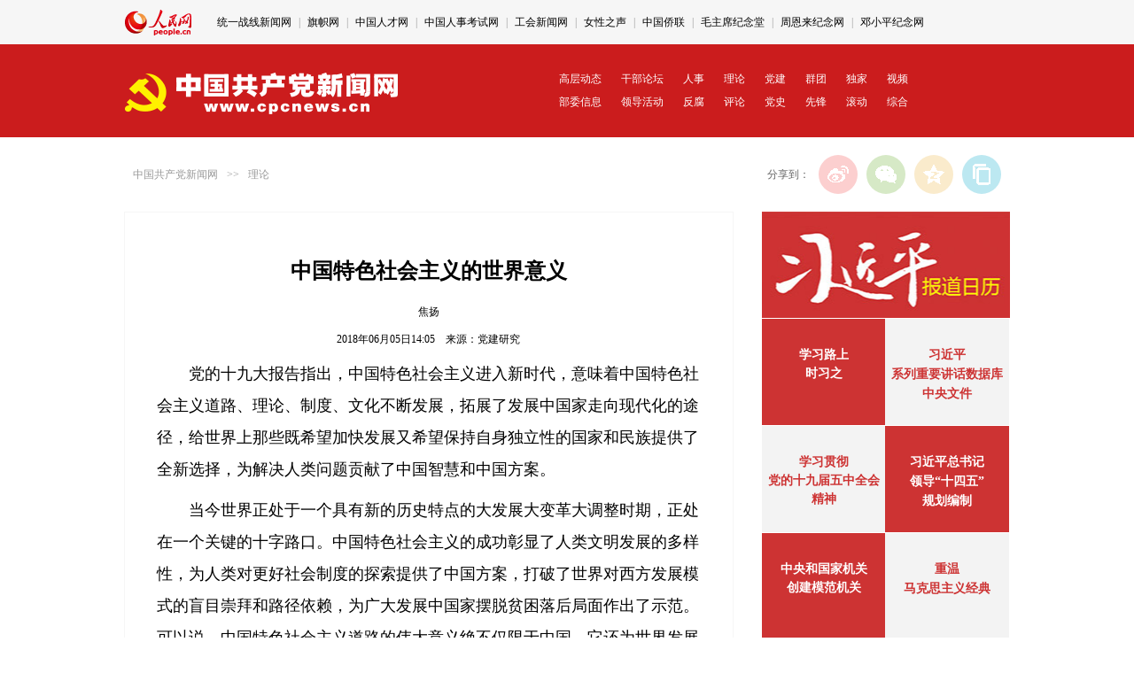

--- FILE ---
content_type: text/html
request_url: http://theory.people.com.cn/n1/2018/0605/c40531-30037117.html
body_size: 10646
content:
<!DOCTYPE html PUBLIC "-//W3C//DTD XHTML 1.0 Transitional//EN" "http://www.w3.org/TR/xhtml1/DTD/xhtml1-transitional.dtd">
<html xmlns="http://www.w3.org/1999/xhtml">
<head>
<meta http-equiv="content-type" content="text/html;charset=GB2312"/>
<meta http-equiv="Content-Language" content="utf-8" />
<meta content="all" name="robots" />
<title>中国特色社会主义的世界意义--理论-人民网</title>
<meta name="keywords" content="中国特色社会主义政治 世界社会主义 中国特色社会主义道路 社会主义与资本主义 社会主义现代化 世界经济体系 世界和平与发,中国特色社会主义的世界意义--理论" />
<meta name="description" content="党的十九大报告指出，中国特色社会主义进入新时代，意味着中国特色社会主义道路、理论、制度、文化不断发展，拓展了发展中国家走向现代化的途径，给世界上那些既希望加快发展又希望保持自身独立性的国家和民族提供了,中国特色社会主义的世界意义--理论" />
<meta name="filetype" content="0" />
<meta name="publishedtype" content="1" />
<meta name="pagetype" content="1" />
<meta name="catalogs" content="40531" />
<meta name="contentid" content="30037117" />
<meta name="publishdate" content="2018-06-05" />
<meta name="author" content="104552" />
<meta name="source" content="来源：党建研究" />
<meta name="editor" content="">
<meta name="sourcetype" content="">
<link href="http://tools.people.com.cn/libs/swiper/2.0/idangerous.swiper.css" type="text/css" rel="stylesheet" media="all" />
<link href="http://cpc.people.com.cn/img/MAIN/2016/06/116511/page.css" type="text/css" rel="stylesheet" media="all" />
<meta name="viewport" content="width=device-width,initial-scale=1.0,minimum-scale=1.0,maximum-scale=1.0">
<script src="/img/MAIN/2013/08/113555/js_library/jquery-1.7.1.min.js" type="text/javascript" ></script>
<script src="/img/2013people/jquery.rmw.global.js" language="javascript" type="text/javascript" charset="UTF-8"></script>
<script src="/img/2013people/www.news.js" language="javascript" type="text/javascript" charset="UTF-8"></script>
<script src="http://tools.people.com.cn/libs/swiper/2.0/idangerous.swiper.min.js" type="text/javascript"></script>
<script type="text/javascript"> 
  /**处理已经登录的用户*/
  function sso_page_login_user(guzzLoginUser){
    var status = guzzLoginUser.displayName + "，欢迎您"  ;    
    $("#loginStatus").html(status) ;
    $("#txz_dlq").hide();
    $("#txz_dlh").show();
  }
$("#sso_login_form").bind('submit', function(event){
  if(!$("#userName").val()){
    alert("请输入用户名") ;
    event.preventDefault() ;
  }else if(!$("#password").val()){
    alert("请输入密码") ;
    event.preventDefault() ;
  }
}) ;
$("#sso_login_form_retUrl").bind('change', function(event){
  if($(this).val() == 'http://cpc.people.com.cn'){
    $("#sso_login_form").attr("target", "_top") ;
  }else{
    $("#sso_login_form").attr("target", "_blank") ;
  }
}) ;
</script>
<script language="JavaScript">
$(document).ready(function(){	
//新增滚动
var mySwiperCpc = new Swiper("#topSwiper",{
	  mode : 'vertical',
	  autoplay : 4000,
	  loop:true
	})
});	
</script>
<style type="text/css">
.top_nav .fr{
  margin-top:15px;
  height:30px;
  overflow:hidden;
   max-width:900px;
}
.top_nav .fr .swiper-slide{
  height:30px;
}
  @media (max-width: 689px) and (min-device-width: 320px), (max-device-width: 480px){
    .nav_wb1 {
        display: block;
        background: #cb1c1d;
        height: auto;
        width: 100%;
        line-height: 220%;
        padding: 10px 0;
        font-size: 12px;
        float: none;
        padding:0 16px 15px 16px;
    }
    .nav_wb1 a{
      color: #fff;
      display: inline-block;
      width: 10.5%;
      padding:0;
      font-size: 12px;
      text-align:left;
      float:none;
    }
    .nav_wb1 a:nth-child(1){
      width: 16%;
    }
    .nav_wb1 a:nth-child(2){
      width: 16%;
    }
    .nav_wb1 a:nth-child(10){
      width: 16%;
    }
    .nav_wb1 a:nth-child(11){
      width: 16%;
    }
}
</style>
<style type="text/css">
.m2t1{ margin-top:1px;}
</style>
 <script type="text/javascript">
<!--
   (function() {
     if (!
     /*@cc_on!@*/
     0) return;
     var e = "abbr, article, aside, audio, canvas, datalist, details, dialog, eventsource, figure, footer, header, hgroup, mark, menu, meter, nav, output, progress, section, time, video".split(', ');
     var i= e.length;
     while (i--){
         document.createElement(e[i])
     }
})()
   -->
</script>
<!-- 微信分享 -->
<script src="http://www.people.com.cn/img/2016wb/jweixin-1.0.0.js" type="text/javascript"></script>
<script type="text/javascript">      
	var str="中国特色社会主义的世界意义";
	var str1="中国特色社会主义的世界意义--理论--人民网 ";
	str=str.replace(/&nbsp;/g," ")
	str=str.replace(/&quot;/g,'"')
	str=str.replace(/<br>/g,"")
	str1=str1.replace("&nbsp;"," ")
	str1=str1.replace(/&quot;/g,'"')
	str1=str1.replace(/<br>/g,"")

        var wxData = {
            "imgUrl": 'http://www.people.com.cn/img/MAIN/2016/06/116511/images/weixin.jpg',
            "link": location.href,
            "desc": "" + str + "",
			"title": "" + str1 + ""
        };
</script>
<script src="http://www.people.com.cn/img/2016wb/WeiXinData.js" type="text/javascript"></script>
<script type="text/javascript">
$(document).ready(function(){
   var a=$(".text_img").html();
   var b=$(".sou1").html();
   var c=$("#jtitle").html();
   var d=$("#ftitle").html();
   if(a==null||a.length==0){
	   $(".text_img").css('display','none')
   }
   if(b==null||b.length==0){
	   $(".sou1").css('display','none')
   }
   if(c==null||c.length==0){
	   $("#jtitle").css('display','none')
   }
   if(d==null||d.length==0){
	   $("#ftitle").css('display','none')
   }
});
</script>
<link href="/img/MAIN/2019/07/119450/page2019.css" type="text/css" rel="stylesheet" media="all" />
</head>
<body>
<!--top-->
<div class="top_nav clearfix">
    <div class="w1000">
        <div class="logo fl"><a href="http://www.people.com.cn" target="_blank"><img src="/img/MAIN/2016/06/116511/images/logo.jpg" alt="人民网" title="人民网" /></a></div>
        <div class="fr" id="topSwiper">
         <div class="swiper-wrapper">
             <div class="swiper-slide"><a href="http://chuxin.people.cn/GB/index.html" target="_blank">"不忘初心、牢记使命"官网</a> | <a href="http://www.wxyjs.org.cn/" target="_blank">中央党史和文献研究院网站</a> | <a href="http://www.zgdsw.org.cn/" target="_blank">中国共产党历史网</a> | <a href="http://www.12380.gov.cn/" target="_blank">中组部12380举报网</a> | <a href="http://www.djyj.cn/" target="_blank">中组部党建研究网</a> | <a href="http://www.npopss-cn.gov.cn/" target="_blank">全国哲学社会科学规划网</a></div><div class="swiper-slide"><a href="http://tyzx.people.cn/" target="_blank">统一战线新闻网</a> | <a href="http://www.qizhiwang.org.cn/GB/index.html" target="_blank">旗帜网</a>
 | <a href="http://rencai.people.com.cn/" target="_blank">中国人才网</a> | <a href="http://www.cpta.com.cn/" target="_blank">中国人事考试网</a> | <a href="http://acftu.people.com.cn/" target="_blank">工会新闻网</a> | <a href="http://www.womenvoice.cn/" target="_blank">女性之声</a> | <a href="http://www.chinaql.org/" target="_blank">中国侨联</a> | <a href="http://cpc.people.com.cn/GB/69112/113427/index.html" target="_blank">毛主席纪念堂</a> | <a href="http://zhouenlai.people.cn/" target="_blank">周恩来纪念网</a> | <a href="http://www.dengxiaopingnet.com/" target="_blank">邓小平纪念网</a></div>
         </div>
        </div>
    </div>
</div>
<div class="clearfix nav_2j nav_wb">
   <div class="w1000 white">
      <div class="fl"><a href="http://cpc.people.com.cn/" target="_blank"><img src="/img/MAIN/2016/06/116511/images/top03.gif" width="311" height="55" /></a></div>
      <div class="fr"><p><a href="http://cpc.people.com.cn/GB/64093/64094/index.html" target="_blank">高层动态</a><a href="http://cpc.people.com.cn/GB/64093/64102/index.html" target="_blank">干部论坛</a><a href="http://renshi.people.com.cn/" target="_blank">人事</a><a href="http://theory.people.com.cn/" target="_blank">理论</a><a href="http://dangjian.people.com.cn/" target="_blank">党建</a><a href="	http://cpc.people.com.cn/GB/64093/432352/index.html" target="_blank">群团</a><a href="http://cpc.people.com.cn/GB/164113/index.html" target="_blank">独家</a><a href="http://cpc.people.com.cn/shipin/" target="_blank">视频</a><br /><a href="http://cpc.people.com.cn/GB/64107/index.html" target="_blank">部委信息</a><a href="http://cpc.people.com.cn/GB/64093/117005/index.html" target="_blank">领导活动</a><a href="http://fanfu.people.com.cn/" target="_blank">反腐</a><a href="http://theory.people.com.cn/GB/409499/index.html" target="_blank">评论</a><a href="http://dangshi.people.com.cn/" target="_blank">党史</a><a href="http://cpc.people.com.cn/GB/64093/64104/index.html" target="_blank">先锋</a><a href="http://cpc.people.com.cn/GB/87228/index.html" target="_blank">滚动</a><a href="http://cpc.people.com.cn/GB/64093/64387/index.html" target="_blank">综合</a></p></div>
   </div>
</div>
<div class="clearfix nav_wb1">
	<p><a href="http://cpc.people.com.cn/GB/64093/64094/index.html" target="_blank">高层动态</a><a href="http://cpc.people.com.cn/GB/64093/64102/index.html" target="_blank">干部论坛</a><a href="http://renshi.people.com.cn/" target="_blank">人事</a><a href="http://theory.people.com.cn/" target="_blank">理论</a><a href="http://dangjian.people.com.cn/" target="_blank">党建</a><a href="	http://cpc.people.com.cn/GB/64093/432352/index.html" target="_blank">群团</a><a href="http://cpc.people.com.cn/GB/164113/index.html" target="_blank">独家</a><a href="http://cpc.people.com.cn/shipin/" target="_blank">视频</a><br /><a href="http://cpc.people.com.cn/GB/64107/index.html" target="_blank">部委信息</a><a href="http://cpc.people.com.cn/GB/64093/117005/index.html" target="_blank">领导活动</a><a href="http://fanfu.people.com.cn/" target="_blank">反腐</a><a href="http://theory.people.com.cn/GB/409499/index.html" target="_blank">评论</a><a href="http://dangshi.people.com.cn/" target="_blank">党史</a><a href="http://cpc.people.com.cn/GB/64093/64104/index.html" target="_blank">先锋</a><a href="http://cpc.people.com.cn/GB/87228/index.html" target="_blank">滚动</a><a href="http://cpc.people.com.cn/GB/64093/64387/index.html" target="_blank">综合</a></p>
</div>
<!--top end-->

<div class="w1000 clearfix"><script type='text/javascript' src='http://pmm.people.com.cn/main/s?user=people|cpc|textbanner&db=people&border=0&local=yes&js=ie' charset='gbk'></script></div>
<!--con-->
<div class="path w1000 clearfix gray">
    <div class="fl" style="line-height:44px;"><a href="http://cpc.people.com.cn/" class="clink">中国共产党新闻网</a>&gt;&gt;<a href="http://theory.people.com.cn/" class="clink">理论</a></div>
    <div class="fr">
        <div id="ops_share"></div>
        <script src="http://www.people.com.cn/img/2016wb/share_qr.min.js" charset="utf-8"></script>
    </div>
</div>
<div class="p2j_con03 clearfix w1000">
    <div class="text_con text_con01">        
        <div class="text_c">
       <h3 id="jtitle"></h3>
       <h1>中国特色社会主义的世界意义</h1>
	   <h2 id="ftitle"></h2>
       <p class="sou1">焦扬</p>
	   <p class="sou">2018年06月05日14:05&nbsp;&nbsp;&nbsp;&nbsp;来源：<a href="http://www.djyj.cn/n1/2018/0604/c419970-30034757.html" target="_blank">党建研究</a></p>	   
	   <!--结束提示-->
	   <!--正文图-->
	   <div class="text_img"></div>
	   <!--结束正文图-->
	   <div class="show_text">
	     <p style="text-indent: 2em;">
	党的十九大报告指出，中国特色社会主义进入新时代，意味着中国特色社会主义道路、理论、制度、文化不断发展，拓展了发展中国家走向现代化的途径，给世界上那些既希望加快发展又希望保持自身独立性的国家和民族提供了全新选择，为解决人类问题贡献了中国智慧和中国方案。</p>
<p style="text-indent: 2em;">
	当今世界正处于一个具有新的历史特点的大发展大变革大调整时期，正处在一个关键的十字路口。中国特色社会主义的成功彰显了人类文明发展的多样性，为人类对更好社会制度的探索提供了中国方案，打破了世界对西方发展模式的盲目崇拜和路径依赖，为广大发展中国家摆脱贫困落后局面作出了示范。可以说，中国特色社会主义道路的伟大意义绝不仅限于中国，它还为世界发展作出了巨大贡献，具有重要的世界意义。</p>
<p style="text-indent: 2em;">
	<strong>一、中国特色社会主义探索出一条合作共赢、共同发展的现代化实现途径</strong></p>
<p style="text-indent: 2em;">
	作为一个人口约占人类五分之一的超大规模国家，中国的社会主义现代化道路无先例可循。同既有的一些现代化模式相比，中国的现代化道路没有对外侵略和扩张、没有在海外建立殖民地、没有牺牲他国利益、没有掠夺海外资源、没有建立自己的势力范围，完全是在坚持社会主义基本原则的基础上，通过自身改革创新，探索出在实现自身发展的同时，与外部世界保持合作共赢、共同发展的一种新型现代化模式。这条道路迥然有别于近代以来一些国家通过海外殖民和扩张实现现代化的模式，既对世界和平发展作出了贡献，也为其他想要加快发展的国家提供了新的参考和借鉴。</p>
<p style="text-indent: 2em;">
	中国从20世纪70年代末开始改革开放，积极参与并推动了新一轮经济全球化进程。经济全球化的关键在于要实现什么样的经济全球化，以及经济全球化的成果如何更好地在更多国家及其人民中分享。经济全球化如果加剧全球经济不平等、不均衡的趋势，必然会引发更多的焦虑和冲突。而中国的参与和贡献，赋予了20世纪70年代末以来的新一轮经济全球化更多包容开放的特点。中国的和平发展在减贫脱贫领域为世界作出了巨大贡献，显著改变了国际经济力量对比不均衡的状态，极大提升了发展中国家在国际经济体系中的话语权和代表权。近年来，贸易保护主义和逆经济全球化思潮兴起，中国同有关国家一起共同维护多边贸易体系和开放型世界经济体系，着力推动经济全球化向开放、包容、共享的方向发展。党的十九大报告提出要构建社会主义现代化经济体系，而同外部世界合作共赢、共同发展是中国特色社会主义现代化道路的一个重要特点。中国的现代化经济体系不会建立在损害和剥夺别国发展利益的基础上，更不会关起门来同外部世界相隔绝。</p>
<p style="text-indent: 2em;">
	习近平总书记指出：“中国40年改革开放给人们提供了许多弥足珍贵的启示，其中最重要的一条就是，一个国家、一个民族要振兴，就必须在历史前进的逻辑中前进、在时代发展的潮流中发展。”从昔日“中国的大门要不要打开”的困惑，到今天“中国开放的大门不会关闭，只会越开越大”的坚定承诺，中国融入经济全球化、积极推动国际合作的实践，改变了国家面貌和民族心态，也为世界提供了独特借鉴。</p>
<p style="text-indent: 2em;">
	<strong>二、中国特色社会主义为人类对更好社会制度的探索提供了中国方案</strong></p>
<p style="text-indent: 2em;">
	在为人类对更好社会制度的探索上，中国提供了一套既有自身特色又有一定世界借鉴价值的制度体系。正在发展和走向定型的中国特色社会主义制度体系，是中国共产党和中国人民的伟大创造，是中国特色社会主义的重要内容，是人类现代政治文明的重要组成部分。</p>
<p style="text-indent: 2em;">
	构建一个同现代化经济体系相适应的现代化政治体系，推进国家治理体系和治理能力现代化，是中国特色社会主义政治发展道路的必然要求。改革开放以来的实践表明，我们不仅走出了一条不同于西方国家的成功发展道路，而且形成了一套不同于西方国家的成功制度体系。中国的制度体系在国际比较中凸显出显著特点和优势。在根本政治制度上，人民代表大会制度作为我国政权组织形式，是人民当家作主这一国家性质的根本体现，在我国政治制度体系中居于核心地位。这一制度既能反映广大人民的意愿，又有利于形成全体人民的统一意志，是人民当家作主的根本途径和最高实现形式。在政党制度上，中国共产党领导的多党合作和政治协商制度，是一种新型政党制度，能够充分发挥中国共产党集中统一领导的作用和优势，也能够充分发挥多党合作的作用和优势，通过制度化、程序化、规范化的安排集中各方面意见和建议，推动决策科学化民主化，有效避免旧式政党制度代表少数人、少数利益集团的弊端，有效避免一党缺乏监督或者多党轮流坐庄、恶性竞争的弊端，有效避免旧式政党制度囿于党派利益、阶级利益、区域和集团利益决策施政导致社会撕裂的弊端。在实现多民族和谐团结上，我们坚持民族区域自治制度，实现了民族因素与区域因素、经济因素与政治因素的结合，体现各民族共同团结奋斗、共同繁荣发展的主题，为多民族国家维护国家统一、实现民族团结提供了有益参考，对那些引入竞争性选举制度而导致民族隔阂乃至国家分裂的国家具有重要借鉴意义。在政商关系上，中国特色社会主义制度体系从根本上避免了西方国家出现的资本攫取和控制政治、进而使国家发展走上以资本为中心的道路弊端，从制度上有效保证了以人民为中心的发展道路。</p>
<p style="text-indent: 2em;">
	中国的制度体系还在发展和完善之中。正如习近平总书记所说，世界上没有完全相同的政治制度模式，政治制度不能脱离特定社会政治条件和历史文化传统来抽象评判，不能定于一尊。中国不会输入别国的制度，也不会输出自己的制度；中国讲制度自信，并不是要去否定别国基于自己历史和国情选择的制度，而是强调不同制度体系应该相互尊重。在密切交流的世界中，各国的制度体系可以在竞争和比较中取长补短，在学习和互鉴中共同发展，以提高各自国家的治理水平。</p>
<p style="text-indent: 2em;">
	<strong>三、中国特色社会主义探索出一条既维护自身独立又同世界和平共处的外交发展道路</strong></p>
<p style="text-indent: 2em;">
	一个国家好的发展道路，离不开正确处理同外部世界的关系。中国特色外交发展道路，是中国特色社会主义道路的一部分。中国坚持走独立自主、和平发展的外交道路，通过发展全方位、多层次、宽领域外交关系，同国际社会保持有效合作，坚持对话而不对抗、结伴而不结盟，发展全球伙伴关系网络，推动构建新型国际关系，推动构建人类命运共同体。</p>
<p style="text-indent: 2em;">
	中国坚持独立自主、和平共处、和平发展、合作共赢的外交理念。习近平总书记指出，中国坚持独立自主的和平外交政策，中国外交政策的宗旨是维护世界和平、促进共同发展。我们在政策上是这样规定的，制度上是这样设计的，在实践中更是一直这样做的。党的十八大以来，以习近平同志为核心的党中央，深刻思考并洞察人类前途命运以及中国和世界发展大势，统筹国内国际两个大局，统筹发展安全两件大事，走出了一条具有中国特色的大国外交之路。5年多来，“构建人类命运共同体”载入联合国决议，“一带一路”从愿景走向现实，越来越多的中国倡议上升为国际共识，越来越多的中国方案转化成国际行动……中国外交以鲜明的中国特色、中国风格、中国气派，营造了我国发展的和平国际环境和良好周边环境，彰显了中国作为世界和平的建设者、全球发展的贡献者、国际秩序的维护者的责任和担当。5年多来，中国特色大国外交发展道路的内涵日益清晰。在国家间关系上，倡导构建不对抗不冲突、相互尊重、合作共赢的新型大国关系，坚持亲诚惠容、亲诚真实理念和与邻为善、以邻为伴的周边外交方针，坚持大小国家平等相待，反对以强凌弱的大小国家关系模式。在全球治理上，积极参与全球治理体系改革，把自身利益与国际社会的共同利益结合起来，将自身国家治理体系建设同全球治理体系建设统筹起来，按照共商、共建、共享的理念推动全球治理体系民主化。在文明交往上，尊重文明多样性，以文明交流超越文明隔阂、文明互鉴超越文明冲突、文明共存超越文明优越，实现不同文明的并育不害、并行不悖、和谐共生。在政党交往上，中国共产党按照党际关系的四项原则即独立自主、完全平等、互相尊重、互不干涉内部事务，处理同其他国家政党之间的关系。这种党际关系的交往原则，有助于避免旧国际关系中大国利用他国多党政治的矛盾而干涉别国内政的现象。</p>
<p style="text-indent: 2em;">
	习近平总书记在2018年博鳌亚洲论坛讲话中指出，无论中国发展到什么程度，中国都不会威胁谁，都不会颠覆现有国际体系，都不会谋求建立势力范围。按照西方国际政治理论的逻辑，国强则必霸。中国特色外交道路打破了这一霸权逻辑，以和平发展的方式推动国际经济政治秩序向着更加公正合理的方向发展。我们高举和平、发展、合作、共赢的旗帜，坚持走和平发展的道路，奉行互利共赢的开放战略；积极维护国际公平正义，让世界上的事情由各国人民商量着办；推进“一带一路”建设，加强同世界各国的交流合作；积极参与全球治理体系变革和建设，为世界和平与发展作出新的更大贡献，成为全球治理变革进程中的重要参与者、推动者、引领者。</p>
<p style="text-indent: 2em;">
	<strong>四、中国特色社会主义为21世纪世界社会主义发展注入了中国力量</strong></p>
<p style="text-indent: 2em;">
	今年是《共产党宣言》发表170周年。170年来，社会主义经历了从理论到实践、从一国到多国的发展历程。科学社会主义的创立和发展对20世纪的世界历史进程产生了重大而深远的影响。在世界东方，中国共产党人将科学社会主义理论同中国具体实际结合起来，成功找到了一条适合中国国情的社会主义道路，破解了落后国家如何建设社会主义的难题。新中国成立60多年、改革开放40年来，我国经济社会发展取得巨大成就。特别是党的十八大以来，以习近平同志为核心的党中央，励精图治、力挽狂澜，革故鼎新、开拓进取，推动党和国家事业取得历史性成就，发生历史性变革，在世界上高高举起了中国特色社会主义伟大旗帜。而纵观当今世界，资本主义主导的国际政治经济体系弊端丛生，中国之治与世界乱象形成鲜明对比。历史和实践充分证明，中国特色社会主义不仅引领世界社会主义走出苏东剧变导致的低谷，而且重塑了社会主义与资本主义的关系，创新和发展了科学社会主义理论，用实践证明了马克思主义并没有过时，依然显示出科学思想的伟力。中国特色社会主义进入新时代，意味着科学社会主义在21世纪的中国焕发出强大生机活力，为世界社会主义发展积累了宝贵经验。</p>
<p style="text-indent: 2em;">
	党的十九大报告提出，从2020年到2035年，在全面建成小康社会的基础上，再奋斗15年，基本实现社会主义现代化；从2035年到本世纪中叶，在基本实现现代化的基础上，再奋斗15年，把我国建设成为富强民主文明和谐美丽的社会主义现代化强国。到那时，社会主义中国一定能以更加昂扬的姿态屹立于世界民族之林，21世纪的科学社会主义必将展现更加强大、更有说服力的真理力量。</p>
<p style="text-indent: 2em;">
	（作者为复旦大学党委书记）</p>

	   </div>
	   <div class="edit">(责编：宋美琪、闫妍)</div>
        <!--推荐阅读 -->
        <div id="rwb_tjyd">
        
        </div>
        <!--推荐阅读 end-->
        <div class="clearfix text_like">
              
        </div>
		<div class="clearfix box_cai">
        
     	</div>  
	 	<!--留言		  
        <div id="messageList">
           <div class="message_input">
           <iframe id="boardinfoid" allowtransparency="ture" name="logFrame" frameborder="0" style="padding:0px;" scrolling="no" src=" http://71bbs.people.com.cn/messageListCPC.do?nid=30037117" width="598" height="210"></iframe>
           </div>
        </div>-->
	<!--留言板块
	<div class="note_list clearfix">
            <div class="note_t clearfix">
              <ul>
                <li id="news_pinglun" class="focus">最新评论</li>
                <li id="hot_pinglun">热门评论</li>
              </ul>
             <span id="hot_key"></span>
              <a href="" id="all_link" target="_blank">查看全部留言</a>
            </div>
            <div class="note_list_c clearfix" id="note_list_c"></div>
       </div>
	   <script type="text/javascript" src="/img/2012wb/jquery.cpc.note.min.js"></script>
       <script type="text/javascript">
        $(document).ready(function() {$.show_note_list('30037117','30037117');});
       </script>-->
       <!--结束留言板块-->
	</div>
    <!--结束正文-->
     
   </div>
   <div class="fr">
   	 <div class="p3Calendar">
            <div class="p3CalendarTop">
                <a href="http://cpc.people.com.cn/GB/64192/105996/390438/index.html"></a>
            </div>
            <div class="p3CalendarM c1">
                <div class="left">
                    <b><p><a href="http://cpc.people.com.cn/xuexi/" target="_blank">学习路上</a></p></b>
<b><p><a href="http://cpc.people.com.cn/xuexi/GB/433640/index.html" target="_blank">时习之</a></p></b>
                </div>
                <div class="right">
                    <b><p><a href="http://jhsjk.people.cn" target="_blank">习近平<br>系列重要讲话数据库</a></p></b><b><p><a href="http://cpc.people.com.cn/GB/67481/431391/index.html" target="_blank">中央文件</a></p></b>
                </div>
            </div>
            <div class="p3CalendarM c2">
                <div class="left">
                    <p><b><p><a href="http://cpc.people.com.cn/GB/67481/434038/index.html" target="_blank">学习贯彻<br>党的十九届五中全会<br>精神</a></p></b>         </p>
                </div>
                <div class="right">
                    <b><p><a href="http://politics.people.com.cn/GB/8198/433858/index.html" target="_blank">习近平总书记<br>领导“十四五”<br>规划编制</a></p></b>
                </div>
            </div>
             <div class="p3CalendarM c1">
                <div class="left">
                    <p><b><p><a href="http://dangjian.people.com.cn/GB/136058/431693/index.html" target="_blank">中央和国家机关<br>创建模范机关</a></p></b></p>
                </div>
                <div class="right">
                    <b><p><a href="http://theory.people.com.cn/GB/40557/432909/index.html" target="_blank">重温<br>马克思主义经典</a></p></b>
                </div>
            </div>
        </div>
     <div class="mt10"><script type='text/javascript' src='http://pmm.people.com.cn/main/s?user=people|cpc|textpip&db=people&border=0&local=yes&js=ie' charset='gbk'></script></div>
      
      
      
      <div class="clearfix ol_bg" style="margin-top:-20px; text-align:center; padding-bottom:10px;"><img src="/NMediaFile/2018/1122/MAIN201811221335070839702214548.jpg" width="220" height="220" alt="微信“扫一扫”添加“学习大国”"/><p style="line-height:24px; margin-top:10px;" class="gray">微信“扫一扫”添加“学习大国”</p>
<img src="/NMediaFile/2019/0703/MAIN201907031544318028330183523.jpg" width="220" height="220" alt="微信“扫一扫”添加“人民党建云”"/><p style="line-height:24px; margin-top:10px;" class="gray">微信“扫一扫”添加“人民党建云”</p>
</div>
   </div>
</div>
<!--con end-->
<!--copyright-->
<footer class="clearfix">
        <p><a href="http://www.people.com.cn/GB/1018/22259/index.html" target="_blank">人民日报社概况</a>
<span class="xian">|</span>
<a href="http://www.people.com.cn/GB/50142/420117/index.html" target="_blank">关于人民网</a>
<span class="xian">|</span>
<a href="http://hr.peopledaily.com.cn/" target="_blank">报社招聘</a>
<span class="xian">|</span>
<a href="http://job.people.com.cn/" target="_blank">招聘英才</a>
<span class="xian">|</span>
<a href="http://www.people.com.cn/GB/208743/403202/index.html" target="_blank">广告服务</a>
<span class="xian">|</span>
<a href="http://www.people.com.cn/GB/208743/403202/403212/index.html" target="_blank">合作加盟</a>
<span class="xian">|</span>
<a href="http://gonggao.people.com.cn/" target="_blank">供稿服务</a>
<span class="xian">|</span>
<a href="http://www.people.com.cn/n/2013/1227/c373005-23961344.html" target="_blank">网站声明</a>
<span class="xian">|</span>
<a href="http://www.people.com.cn/n1/2019/0308/c420117-30965009.html" target="_blank">网站律师</a>
<span class="xian">|</span>
<a href="http://sso.people.com.cn/resource/html/userInforPro.html" target="_blank">信息保护</a>
<span class="xian">|</span>
<a href="http://kf.people.com.cn/" target="_blank">联系我们</a>
<span class="xian">|</span>
<a href="http://english.peopledaily.com.cn/" target="_blank">ENGLISH</a>
        </p>
<p><!--镜像:<a href="http://www.people.com.cn/" target="_blank">日本</a>&nbsp;&nbsp;<a href="http://www.peopledaily.edu.cn/" target="_blank">教育网</a>&nbsp;&nbsp;<a href="http://www.peopledaily.ac.cn/">科技网</a>&nbsp;&nbsp;呼叫热线：4008-100-300&nbsp;&nbsp;-->服务邮箱：<a href="mailto:kf@people.cn" target="_blank">kf@people.cn</a>&nbsp;&nbsp;违法和不良信息举报电话：010-65363263&nbsp;&nbsp;举报邮箱：<a href="mailto:jubao@people.cn" target="_blank">jubao@people.cn</a></p>
        <p><a href="http://www.people.com.cn/img/2014xuke/2018hlwxw.html" target="_blank">互联网新闻信息服务许可证10120170001</a>
		<span class="xian">|</span>
		<a href="http://www.people.com.cn/img/2014xuke/2018zzdxxkz.html" target="_blank">增值电信业务经营许可证B1-20060139</a>
</p>
<p><a href="http://www.people.com.cn/img/2019peopleindex/html/gbds2019.html" target="_blank">广播电视节目制作经营许可证（广媒）字第172号</a>
<span class="xian">|</span>
<a href="http://www.people.com.cn/img/2014xuke/2019ypxxfwzg.html" target="_blank">互联网药品信息服务资格证书（京）-非经营性-2016-0098</a>
</p>
<p><a href="http://www.people.com.cn/img/2011zzzs/2018xxwlcb.htm" target="_blank">信息网络传播视听节目许可证0104065</a>
<span class="xian">|</span>
<a href="http://www.people.com.cn/img/2014xuke/2018wlwh.html" target="_blank">网络文化经营许可证 京网文[2020]5494-1075号</a>
<span class="xian">|</span>
<a href="http://www.people.com.cn/img/2014xuke/2018wlcb.html" target="_blank">网络出版服务许可证（京）字258号</a>
<span class="xian">|</span>
<a href="http://www.people.com.cn/img/2014xuke/2018icp.html" target="_blank">京ICP证000006号</a>
<span class="xian">|</span>
<a href="http://www.beian.gov.cn/portal/registerSystemInfo?recordcode=11000002000008" target="_blank">京公网安备11000002000008号</a>
		</p>
        <p class="mt30">人 民 网 版 权 所 有 ，未 经 书 面 授 权 禁 止 使 用<br />Copyright &copy; 1997-2021 by www.people.com.cn. all rights reserved</p>
		<p class="mt30">
        	<a href="http://www.hd315.gov.cn/beian/view.asp?bianhao=0102000101300040" target="_blank"><img src="http://www.people.com.cn/img/2016people/images/copy_icon1.jpg" /></a>　　
            <a href="https://ss.knet.cn/verifyseal.dll?sn=e12050911010020686307708&ct=df&a=1&pa=980951" target="_blank"><img src="http://www.people.com.cn/img/2016people/images/copy_icon2.jpg" /></a>　　
            <a href="http://si.trustutn.org/info?sn=470170320027574551118&certType=1" target="_blank"><img src="http://www.people.com.cn/img/2016people/images/copy_icon3.jpg" /></a>　　
			<a href="http://www.itrust.org.cn/home/index/itrust_certifi/wm/2710933198.html" target="_blank"><img src="http://www.people.com.cn/img/2016people/images/copy_icon4.jpg" /></a>
        </p>
    </footer>

<img src="http://counter.people.cn:8000/c.gif?id=30037117" width=0 height=0 style="display:none;">
<script src="/css/2010tianrun/webdig_test.js" language="javascript" type="text/javascript"></script>
<script defer async type="text/javascript" src="http://www.people.com.cn/wza/assist.js?sid=2716&pos=left"></script>
</body>
</html>

--- FILE ---
content_type: text/html;charset=ISO-8859-1
request_url: http://wx-api.people.com.cn/weixin/JS.js?url=http%3A%2F%2Ftheory.people.com.cn%2Fn1%2F2018%2F0605%2Fc40531-30037117.html
body_size: 283
content:
var peopleWXConfig = {debug: false,appId: 'wxe9121b636db7c039',timestamp: '1770092254',nonceStr: 'people',signature: '5a22d8ee1721c5e52dfc955ba6d1b988c4c66c7c',jsApiList: []};